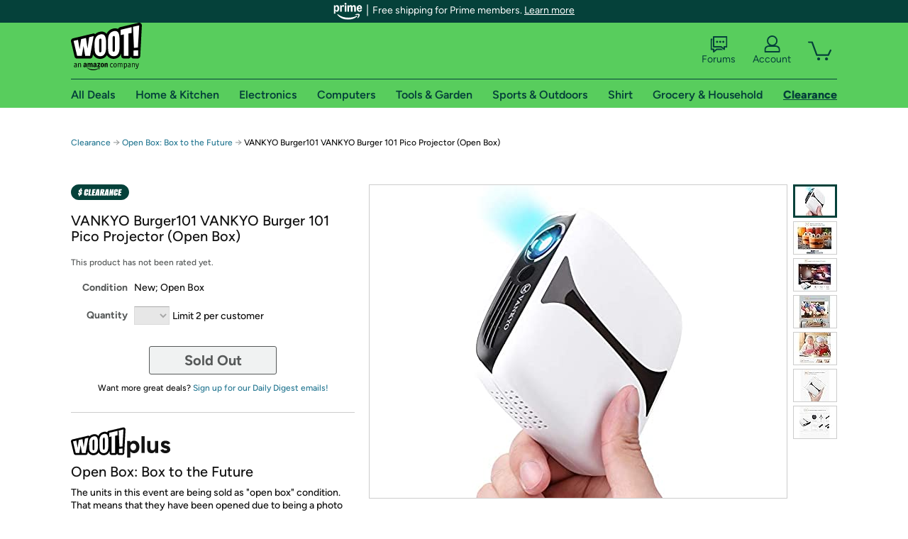

--- FILE ---
content_type: text/xml
request_url: https://sts.us-east-1.amazonaws.com/
body_size: 2054
content:
<AssumeRoleWithWebIdentityResponse xmlns="https://sts.amazonaws.com/doc/2011-06-15/">
  <AssumeRoleWithWebIdentityResult>
    <Audience>us-east-1:9d0ab28f-ed32-4a67-84b0-1a981cafd7fb</Audience>
    <AssumedRoleUser>
      <AssumedRoleId>AROAXUWV4ANCRI2ZNWFVN:cwr</AssumedRoleId>
      <Arn>arn:aws:sts::525508281157:assumed-role/RUM-Monitor-us-east-1-525508281157-0063818041461-Unauth/cwr</Arn>
    </AssumedRoleUser>
    <Provider>cognito-identity.amazonaws.com</Provider>
    <Credentials>
      <AccessKeyId>ASIAXUWV4ANCXKP7VDA7</AccessKeyId>
      <SecretAccessKey>WztUunjqiSyRDyYQ1a9RpPAK44T1Rqz8A2bHkYPj</SecretAccessKey>
      <SessionToken>IQoJb3JpZ2luX2VjEI3//////////wEaCXVzLWVhc3QtMSJHMEUCIQDoHKLpKPjXDZDY856s94dDnX9gP+b2QS+lAI8tKanjzwIgZrqmZhlbvn/jnfOxVqikETrDS6yAePT9wqyo7YWRs9gqhgMIVhAAGgw1MjU1MDgyODExNTciDPWeriU/vK1oFwpBfCrjAs0Zpcv/ojVTV9bniGifCJ8Jz31UT3/7ODiNm6lfzG8u/filsNjvTQNiYvwGx1EIlxmaR2JNNhBAGJPF9YzVs9yt5mPYyUdjpe7lpwbLMlfiHisJiM/kXXZtwgyjWzwhZc/kx3G2m2ISYC+Rau7m2OWOn5WPmSTrX/mZsREWtShtwSQ/3p0F6DW1E7x7fHzCtc8jlrCaI4CxAAyryzQFmL9KF5bo+zDeoTyqR4644oi03fdktTYAtqZm+u0UgePbJhrzTg3JqnxsssfdlIP3fpw2sKlskMlzoYgIW7x7R5hlaDhd/gOobsGDigubJTR+kLGok5pi4EPwMDaABPL+p/0oU6yLMkgoarWc2MyWU1sz+CiqiP7VKNfqhLYjD4veb6zcHZ2mLlytpiMaURear6HyR3IfQXEjH0e5HJTVUNgzYOQFa7e4TUv33DuM175UQsh+4eLJk0Y4/7NwwcpUd6vTFA4whcaqywY6hQIZxATFh4BR++zXgLpYZzrQwJHJaIZbuyiWesaydMrh6ERCslly+QYvqdU2/WPA3vHo91MBO23XFsduX07Td4HVC+xIzd6DGSIf4YQQjmZ6mmOWkCiKhOZK77ebbDpsSjXOMJTysY4BsbIZ3G3qmQFOhDLjVBTTNMINlBxMSmSRQSqVg1BWhthwj7KY8x2WI/q+m0cdBdQzGKsb3JS0chD7cCDPLoKazQOlA8pE5HZa6eU1gIPhhaQY4AbpCR2EovsgSiaPeMgFQrI5chidVUyBe5elwwOnweAW/xLwVt+2GxUdtUahfPmS37GdSzdTJ2yPFJiV+K89Mk6dozyj04MgIe1wYx8=</SessionToken>
      <Expiration>2026-01-16T21:43:49Z</Expiration>
    </Credentials>
    <SubjectFromWebIdentityToken>us-east-1:7a5abc03-45cd-cb95-1199-6fea95a55008</SubjectFromWebIdentityToken>
  </AssumeRoleWithWebIdentityResult>
  <ResponseMetadata>
    <RequestId>c4f11f93-5192-4026-8dc3-c27e7409cd7c</RequestId>
  </ResponseMetadata>
</AssumeRoleWithWebIdentityResponse>
